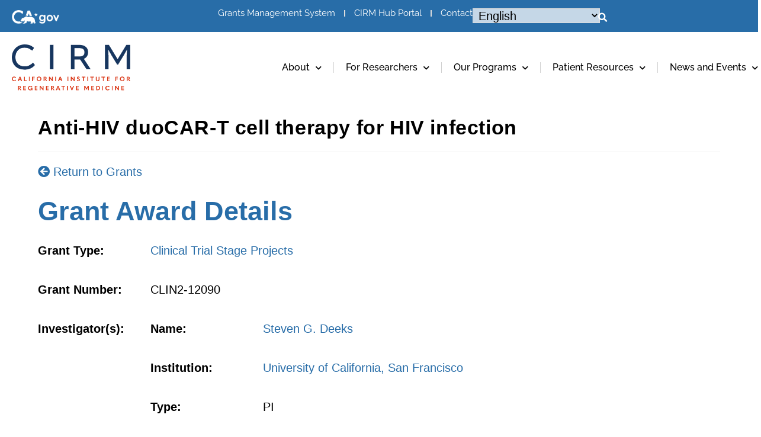

--- FILE ---
content_type: text/css
request_url: https://www.cirm.ca.gov/wp-content/themes/oceanwp-child-theme-master/style.css?ver=6.8.1
body_size: 836
content:
/*
Theme Name: OceanWP Child Theme
Theme URI: https://oceanwp.org/
Description: OceanWP WordPress theme. Sample child theme.
Author: OceanWP
Author URI: https://oceanwp.org/
Template: oceanwp
Version: 1.0
*/

/* Parent stylesheet should be loaded from functions.php not using @import */

.elementor-element .home-slider .swiper .elementor-swiper-button-prev {
    left: 28px;
}
.elementor-element .home-slider .swiper .elementor-swiper-button-next{
    right: 28px;
}
 .e-con .driving-innovation .e-con-inner{
	max-width: 610px;
    margin-left: 0;
}
.elementor--h-position-left.home-slider .swiper-slide-inner {
    max-width: 1310px;
	padding: 0;
}
.Energizing-inner-sec {
    max-width: 375px;
    height: 375px !important;
}

.top-search .e-font-icon-svg-container::before {
    content: '';
    background: url(http://amberw37.sg-host.com/wp-content/uploads/2024/06/search.svg);
    width: 18px;
    height: 20px;
    background-size: cover;
}
.top-search .e-font-icon-svg-container svg {
    display: none;
}
.top-search .e-font-icon-svg-container {
    position: relative;
    top: -1px;
	    left: 5px;
}
/* .home-slider .elementor-swiper-button svg {
 display: none;
}
.home-slider .elementor-swiper-button::before {
   content: "\f053";
} */
.home-slider .elementor-button.elementor-size-md {
    padding: 15px 40px;
}
 .impacting-communities.e-con .e-con-inner{
	max-width: 610px;
    margin-left: 0;
}
.area-106.e-con .e-con-inner{
	max-width: 610px;
    margin-left: 0;
}
.funding-progress.e-con .e-con-inner {
    max-width: 636px;
    margin-right: 0;
    padding-right: 80px;
}
.footer-form .elementor-field-textual.elementor-size-md {
    min-height: 53px;
}
.page-id-564 div#content,.page-id-618 div#content {
    margin: 50px auto;
    max-width: 1270px;
	background-color: #fff;
    box-shadow: 0 0 5px rgba(0, 0, 0, 0.04);
    padding: 15px;
}
.page-id-564,.page-id-618 {
background:	#f7f7f7;
}
.submit_application .elementor-accordion .elementor-tab-title .elementor-accordion-icon svg {
    width: 50px;
    height: 2em;
}
.elementor-accordion .elementor-tab-title .elementor-accordion-icon.elementor-accordion-icon-right {
    width: 40px;
}
h2.border-title {
    position: absolute;
    font-size: 35px;
    top: -22px;
    padding: 0 10px;
    background: #266da9;
    left: 40px;
    color: white;
}
h2.border-title.color-purple {
    background: #42336f;
}
.link-color a {
    color: #89b8f8;
}
a.elementor-accordion-title {
    outline: none !important;
}
.submit_application .elementor-accordion-item .elementor-tab-title:not(.page-id-564 .submit_application .elementor-accordion-item .elementor-tab-title) {
    padding: 20px 0;
    line-height: 44px;
}
@media only screen and (max-width: 767px) {
  h2.border-title {
    font-size: 20px;
    top: -13px;
    left: 32px;
    width: 240px;
}
.submit_application .elementor-accordion .elementor-tab-title .elementor-accordion-icon svg {
    width: 30px;
    height: 1.3em;
}
	
}

@media only screen and (max-width: 767px){
	.Energizing-inner-sec {
    max-width: 320px;
    height: 320px !important;
}
.elementor-element .home-slider .swiper .elementor-swiper-button-prev {
    left: -10px;
}	
.elementor-element .home-slider .swiper .elementor-swiper-button-next {
    right: -10px;
}	
.funding-progress.e-con .e-con-inner {
    padding-right: 15px;
}	
 
}
 
@media only screen and (max-width: 375px) {
	.Energizing-inner-sec {
    max-width: 280px;
    height: 280px !important;
}
	
	
}
